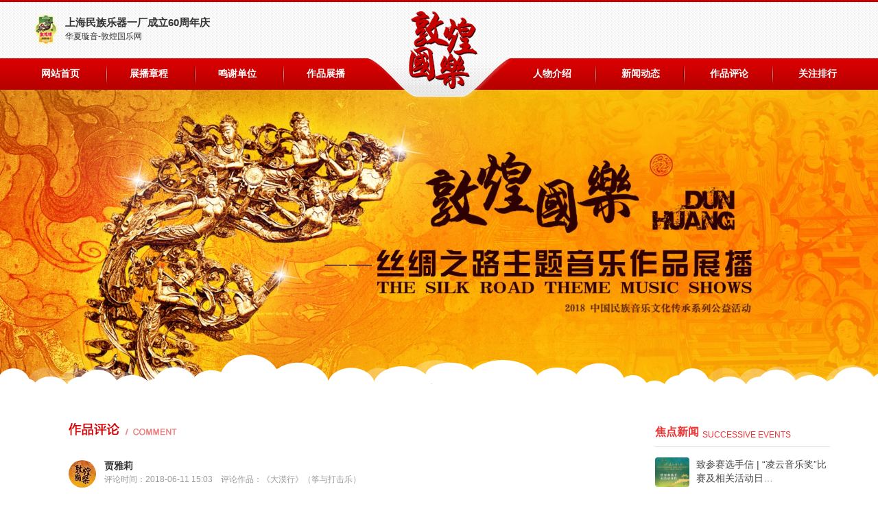

--- FILE ---
content_type: text/html; Charset=UTF-8
request_url: http://www.lingxi123.com/pl.asp?page=4
body_size: 24638
content:
<!doctype html>
<html lang="zh-CN">
<head>
<meta CHARSET="utf-8">
<meta http-equiv="X-UA-Compatible" content="IE=edge">
<meta name="renderer" content="webkit">
<meta name="viewport" content="width=device-width, initial-scale=1.0, maximum-scale=1.0, user-scalable=no">
<meta http-equiv="pragma" content="no-cache">
<meta http-equiv="cache-control" content="no-cache">
<meta name="keywords" content="">
<meta name="description" content="">
<title>作品评论-华夏璇音-敦煌国乐网</title>
<link rel="icon" href="favicon.ico" type="image/x-icon">  
<link rel="shortcut icon" href="favicon.ico" type="image/x-icon">
<link rel="stylesheet" type="text/css" href="css/pintuer.css">
<link rel="stylesheet" type="text/css" href="css/swiper.css">
<link rel="stylesheet" type="text/css" href="css/theme.css">
</head>

<body>
<div class="layout">
	<div class="min1200" style="position:relative">
    <div class="top-menu">
    	<div class="container min1200">
      	<div class="top-logo">
        	<div class="float-left">
          	<div class="margin-big-top logo">
              <strong>上海民族乐器一厂成立60周年庆</strong><br />
              <span class="text-small">华夏璇音-敦煌国乐网</span>
            </div>
          </div>
          <div class="float-right"></div>
          <div class="clearfix"></div>
        </div>
        <div>
        	<div class="float-left">
          	<div>
            	<ul class="list-unstyle list-inline menu">
              	<li class="menu-line"><a href="index.asp" class="white">网站首页</a></li>
                <li class="menu-line"><a href="about.asp" class="white">展播章程</a></li>
                <li class="menu-line"><a href="zzdw.asp" class="white">鸣谢单位</a></li>
                <li><a href="zp.asp" class="white">作品展播</a></li>
              </ul>
            </div>
          </div>
          <div class="float-right">
          	<div>
            	<ul class="list-unstyle list-inline menu text-right">
              	<li><a href="zj.asp" class="white">人物介绍</a></li>
                <li class="menu-line-r"><a href="article.asp" class="white">新闻动态</a></li>
                <li class="menu-line-r"><a href="pl.asp" class="white">作品评论</a></li>
                <li class="menu-line-r"><a href="px.asp" class="white">关注排行</a></li>
              </ul>
            </div>
          </div>
          <div class="clearfix"></div>
        </div>
      </div>
    </div>
    <div class="top-banner">
      <img src="image/banner.jpg" class="img-responsive">
    </div>
    <div class="top-bottom"></div>
  </div>
</div>
<div>
  <div class="container padding-large-top padding-large-bottom min1200">
    <div class="line">
      <div class="x9 padding-big-right">
        <div class="bg-white padding-large padding-big-top">
          <div class="padding-big-left padding-big-right">
          	<div><img src="image/pl.png" width="245" height="31"></div>
          	<div class="margin-big-top">
            <div class="border-bottom border-dotted padding-bottom padding-top margin-small-top margin-small-bottom">
            	<div>
              	<div class="float-left padding-right"><img src="image/touxiang.gif" class="margin-little-right radius-circle" width="40" height="40"></div>
                <div class="float-left">
									<div><strong>贾雅莉</strong></div>
                  <div class="text-gray text-small padding-little-top">评论时间：2018-06-11 15:03　评论作品：<a href="zpAr.asp?id=24TIJMW6YL" class="text-gray" target="_blank">《大漠行》（筝与打击乐）</a></div>
                </div>
                <div class="clearfix"></div>
              </div>
              <div class="padding-top">气势磅礴，让人心潮澎湃！??????</div>
            </div>
            <div class="border-bottom border-dotted padding-bottom padding-top margin-small-top margin-small-bottom">
            	<div>
              	<div class="float-left padding-right"><img src="image/touxiang.gif" class="margin-little-right radius-circle" width="40" height="40"></div>
                <div class="float-left">
									<div><strong>张萍</strong></div>
                  <div class="text-gray text-small padding-little-top">评论时间：2018-06-09 12:22　评论作品：<a href="zpAr.asp?id=24TIJMW6YL" class="text-gray" target="_blank">《大漠行》（筝与打击乐）</a></div>
                </div>
                <div class="clearfix"></div>
              </div>
              <div class="padding-top">大气、从容典雅的弹奏，柔刚结合优美动听的曲子，棒棒棒！</div>
            </div>
            <div class="border-bottom border-dotted padding-bottom padding-top margin-small-top margin-small-bottom">
            	<div>
              	<div class="float-left padding-right"><img src="image/touxiang.gif" class="margin-little-right radius-circle" width="40" height="40"></div>
                <div class="float-left">
									<div><strong>孙艳丽</strong></div>
                  <div class="text-gray text-small padding-little-top">评论时间：2018-06-09 08:35　评论作品：<a href="zpAr.asp?id=24TIJMW6YL" class="text-gray" target="_blank">《大漠行》（筝与打击乐）</a></div>
                </div>
                <div class="clearfix"></div>
              </div>
              <div class="padding-top">太棒了</div>
            </div>
            <div class="border-bottom border-dotted padding-bottom padding-top margin-small-top margin-small-bottom">
            	<div>
              	<div class="float-left padding-right"><img src="image/touxiang.gif" class="margin-little-right radius-circle" width="40" height="40"></div>
                <div class="float-left">
									<div><strong>好棒</strong></div>
                  <div class="text-gray text-small padding-little-top">评论时间：2018-06-07 12:22　评论作品：<a href="zpAr.asp?id=24TIJMW6YL" class="text-gray" target="_blank">《大漠行》（筝与打击乐）</a></div>
                </div>
                <div class="clearfix"></div>
              </div>
              <div class="padding-top">真好</div>
            </div>
            <div class="border-bottom border-dotted padding-bottom padding-top margin-small-top margin-small-bottom">
            	<div>
              	<div class="float-left padding-right"><img src="image/touxiang.gif" class="margin-little-right radius-circle" width="40" height="40"></div>
                <div class="float-left">
									<div><strong>叶子</strong></div>
                  <div class="text-gray text-small padding-little-top">评论时间：2018-06-06 18:17　评论作品：<a href="zpAr.asp?id=24SH12D53U" class="text-gray" target="_blank">民族管弦乐《丝路遐想》</a></div>
                </div>
                <div class="clearfix"></div>
              </div>
              <div class="padding-top">作品很好，仿佛给人们描绘出了丝绸之路的繁荣与生机！</div>
            </div>
            <div class="border-bottom border-dotted padding-bottom padding-top margin-small-top margin-small-bottom">
            	<div>
              	<div class="float-left padding-right"><img src="image/touxiang.gif" class="margin-little-right radius-circle" width="40" height="40"></div>
                <div class="float-left">
									<div><strong>快乐他哥</strong></div>
                  <div class="text-gray text-small padding-little-top">评论时间：2018-06-06 16:45　评论作品：<a href="zpAr.asp?id=24SH12D53U" class="text-gray" target="_blank">民族管弦乐《丝路遐想》</a></div>
                </div>
                <div class="clearfix"></div>
              </div>
              <div class="padding-top">作品很精彩</div>
            </div>
            <div class="border-bottom border-dotted padding-bottom padding-top margin-small-top margin-small-bottom">
            	<div>
              	<div class="float-left padding-right"><img src="image/touxiang.gif" class="margin-little-right radius-circle" width="40" height="40"></div>
                <div class="float-left">
									<div><strong>天道酬勤</strong></div>
                  <div class="text-gray text-small padding-little-top">评论时间：2018-06-06 16:11　评论作品：<a href="zpAr.asp?id=24SH12D53U" class="text-gray" target="_blank">民族管弦乐《丝路遐想》</a></div>
                </div>
                <div class="clearfix"></div>
              </div>
              <div class="padding-top">很好的作品！</div>
            </div>
            <div class="border-bottom border-dotted padding-bottom padding-top margin-small-top margin-small-bottom">
            	<div>
              	<div class="float-left padding-right"><img src="image/touxiang.gif" class="margin-little-right radius-circle" width="40" height="40"></div>
                <div class="float-left">
									<div><strong>秦岭</strong></div>
                  <div class="text-gray text-small padding-little-top">评论时间：2018-06-06 12:08　评论作品：<a href="zpAr.asp?id=24TIJMW6YL" class="text-gray" target="_blank">《大漠行》（筝与打击乐）</a></div>
                </div>
                <div class="clearfix"></div>
              </div>
              <div class="padding-top">听这首古筝曲，用手机耳机听，会更加震撼。</div>
            </div>
            <div class="border-bottom border-dotted padding-bottom padding-top margin-small-top margin-small-bottom">
            	<div>
              	<div class="float-left padding-right"><img src="image/touxiang.gif" class="margin-little-right radius-circle" width="40" height="40"></div>
                <div class="float-left">
									<div><strong>老党</strong></div>
                  <div class="text-gray text-small padding-little-top">评论时间：2018-06-05 21:34　评论作品：<a href="zpAr.asp?id=24TIJMW6YL" class="text-gray" target="_blank">《大漠行》（筝与打击乐）</a></div>
                </div>
                <div class="clearfix"></div>
              </div>
              <div class="padding-top">确实好听！</div>
            </div>
            <div class="border-bottom border-dotted padding-bottom padding-top margin-small-top margin-small-bottom">
            	<div>
              	<div class="float-left padding-right"><img src="image/touxiang.gif" class="margin-little-right radius-circle" width="40" height="40"></div>
                <div class="float-left">
									<div><strong>健健康康</strong></div>
                  <div class="text-gray text-small padding-little-top">评论时间：2018-06-05 17:28　评论作品：<a href="zpAryp.asp?id=24PD7N3IPR" class="text-gray" target="_blank">《丝绸之路幻想组曲》</a></div>
                </div>
                <div class="clearfix"></div>
              </div>
              <div class="padding-top">11</div>
            </div>
            <div class="border-bottom border-dotted padding-bottom padding-top margin-small-top margin-small-bottom">
            	<div>
              	<div class="float-left padding-right"><img src="image/touxiang.gif" class="margin-little-right radius-circle" width="40" height="40"></div>
                <div class="float-left">
									<div><strong>369</strong></div>
                  <div class="text-gray text-small padding-little-top">评论时间：2018-06-05 15:28　评论作品：<a href="zpAr.asp?id=24SH12D53U" class="text-gray" target="_blank">民族管弦乐《丝路遐想》</a></div>
                </div>
                <div class="clearfix"></div>
              </div>
              <div class="padding-top">好作品，喜欢喜欢!!!希望更多的朋能给作曲家点赞！</div>
            </div>
            <div class="border-bottom border-dotted padding-bottom padding-top margin-small-top margin-small-bottom">
            	<div>
              	<div class="float-left padding-right"><img src="image/touxiang.gif" class="margin-little-right radius-circle" width="40" height="40"></div>
                <div class="float-left">
									<div><strong>一盏灯</strong></div>
                  <div class="text-gray text-small padding-little-top">评论时间：2018-06-05 13:28　评论作品：<a href="zpAr.asp?id=24TIJMW6YL" class="text-gray" target="_blank">《大漠行》（筝与打击乐）</a></div>
                </div>
                <div class="clearfix"></div>
              </div>
              <div class="padding-top">好听，有大漠孤烟的感觉。演奏行云流水！</div>
            </div>
            <div class="border-bottom border-dotted padding-bottom padding-top margin-small-top margin-small-bottom">
            	<div>
              	<div class="float-left padding-right"><img src="image/touxiang.gif" class="margin-little-right radius-circle" width="40" height="40"></div>
                <div class="float-left">
									<div><strong>好</strong></div>
                  <div class="text-gray text-small padding-little-top">评论时间：2018-06-05 13:25　评论作品：<a href="zpAr.asp?id=24TIJMW6YL" class="text-gray" target="_blank">《大漠行》（筝与打击乐）</a></div>
                </div>
                <div class="clearfix"></div>
              </div>
              <div class="padding-top">好听</div>
            </div>
            <div class="border-bottom border-dotted padding-bottom padding-top margin-small-top margin-small-bottom">
            	<div>
              	<div class="float-left padding-right"><img src="image/touxiang.gif" class="margin-little-right radius-circle" width="40" height="40"></div>
                <div class="float-left">
									<div><strong>太好听了！</strong></div>
                  <div class="text-gray text-small padding-little-top">评论时间：2018-06-05 13:10　评论作品：<a href="zpAr.asp?id=24TIJMW6YL" class="text-gray" target="_blank">《大漠行》（筝与打击乐）</a></div>
                </div>
                <div class="clearfix"></div>
              </div>
              <div class="padding-top">好听</div>
            </div>
            <div class="border-bottom border-dotted padding-bottom padding-top margin-small-top margin-small-bottom">
            	<div>
              	<div class="float-left padding-right"><img src="image/touxiang.gif" class="margin-little-right radius-circle" width="40" height="40"></div>
                <div class="float-left">
									<div><strong>太好听了！</strong></div>
                  <div class="text-gray text-small padding-little-top">评论时间：2018-06-05 13:10　评论作品：<a href="zpAr.asp?id=24TIJMW6YL" class="text-gray" target="_blank">《大漠行》（筝与打击乐）</a></div>
                </div>
                <div class="clearfix"></div>
              </div>
              <div class="padding-top">好听</div>
            </div>
						</div><div class="pager">第 4 页，共 10 页，141 条记录数 <a href="/pl.asp?page=1"><span class='icon-step-backward'></span></a><a href="/pl.asp?page=3"><span class='icon-angle-double-left'></span></a><a href="/pl.asp?page=1">1</a><a href="/pl.asp?page=2">2</a><a href="/pl.asp?page=3">3</a><span class="current">4</span><a href="/pl.asp?page=5">5</a><a href="/pl.asp?page=6">6</a><span>...</span><a href="/pl.asp?page=9">9</a><a href="/pl.asp?page=10">10</a><a href="/pl.asp?page=5"><span class='icon-angle-double-right'></span></a><a href="/pl.asp?page=10"><span class='icon-step-forward'></span></a></div>

          </div>
        </div>
      </div>
      <div class="x3">
  <div class="bg-white">
    <div class="padding-big">
      <div class="text-red border-bottom padding-bottom padding-top text-big">
        <div class="float-left text-dot"><strong>焦点新闻</strong></div>
        <div class="float-left text-small padding-small-left margin-little-top padding-small-top text-dot">SUCCESSIVE EVENTS</div>
        <div class="clearfix"></div>
      </div>
      <div class="padding-top margin-small-top">
      <div class="media media-x">
        <a class="float-left" href="https://mp.weixin.qq.com/s/JHgmwzzuZRI0csIc-58rog" target="_blank"><div class="radius"><img class="radius" src="http://ee.cn-imc.com/upload/image/20250728/202507281446069932.png" width="50" height="43"></div></a>
        <div class="media-body">
          <div class="height-small"><a href="https://mp.weixin.qq.com/s/JHgmwzzuZRI0csIc-58rog" title="致参赛选手信 | “凌云音乐奖”比赛及相关活动日程安排总览" target="_blank">致参赛选手信 | “凌云音乐奖”比赛及相关活动日…</a></div>
        </div>
      </div>
      <div class="media media-x">
        <a class="float-left" href="articleAr.asp?id=2BSBMB05YA" target="_blank"><div class="radius"><img class="radius" src="http://ee.cn-imc.com/upload/image/20240825/202408251946329338.jpg" width="50" height="43"></div></a>
        <div class="media-body">
          <div class="height-small"><a href="articleAr.asp?id=2BSBMB05YA" title="2024 “敦煌之星”青少年古筝艺术展演全国总决赛圆满收官！" target="_blank">2024 “敦煌之星”青少年古筝艺术展演全国总决…</a></div>
        </div>
      </div>
      <div class="media media-x">
        <a class="float-left" href="articleAr.asp?id=2BSBFGST08" target="_blank"><div class="radius"><img class="radius" src="http://ee.cn-imc.com/upload/image/20240825/202408251839106254.jpg" width="50" height="43"></div></a>
        <div class="media-body">
          <div class="height-small"><a href="articleAr.asp?id=2BSBFGST08" title="2024“凌云音乐奖”室内乐、重奏与弦乐独奏比赛在京圆满落幕！" target="_blank">2024“凌云音乐奖”室内乐、重奏与弦乐独奏比赛…</a></div>
        </div>
      </div>
      <div class="media media-x">
        <a class="float-left" href="articleAr.asp?id=2BPJ6JCQDQ" target="_blank"><div class="radius"><img class="radius" src="http://ee.cn-imc.com/upload/image/20240731/202407311229545879.jpg" width="50" height="43"></div></a>
        <div class="media-body">
          <div class="height-small"><a href="articleAr.asp?id=2BPJ6JCQDQ" title="和合之美聚京城，北韵南音汇新声——第三届“敦煌杯”中国民族室内乐重奏比赛华彩集锦暨第五届“北京国乐节”开幕式音乐会在京举办" target="_blank">和合之美聚京城，北韵南音汇新声——第三届“敦煌杯…</a></div>
        </div>
      </div>
      <div class="media media-x">
        <a class="float-left" href="articleAr.asp?id=2BPJ5PICH7" target="_blank"><div class="radius"><img class="radius" src="http://ee.cn-imc.com/upload/image/20240408/202404081452124511.jpg" width="50" height="43"></div></a>
        <div class="media-body">
          <div class="height-small"><a href="articleAr.asp?id=2BPJ5PICH7" title="“百团争艳·国乐飞声”——第三届“敦煌杯”中国民族室内乐、重奏比赛在京成功举办" target="_blank">“百团争艳·国乐飞声”——第三届“敦煌杯”中国民…</a></div>
        </div>
      </div>
      <div class="media media-x">
        <a class="float-left" href="https://mp.weixin.qq.com/s/bpY_VQAwdRuavf7G0HEeVg" target="_blank"><div class="radius"><img class="radius" src="http://ee.cn-imc.com/upload/image/20230829/202308292042229524.jpg" width="50" height="43"></div></a>
        <div class="media-body">
          <div class="height-small"><a href="https://mp.weixin.qq.com/s/bpY_VQAwdRuavf7G0HEeVg" title="2023“敦煌杯”中国弹拨乐(琵琶 / 阮 / 柳琴)演奏比赛暨“敦煌国风·浦江”国风音乐周在浦江圆满落幕" target="_blank">2023“敦煌杯”中国弹拨乐(琵琶 / 阮 / …</a></div>
        </div>
      </div>
      <div class="media media-x">
        <a class="float-left" href="https://mp.weixin.qq.com/s?__biz=MzA4NjQ5NzM4MA==&mid=2650343479&idx=2&sn=e05ea8ef00fc13e62d1e568e6817ef9a&chksm=87ca693cb0bde02a9517d4d05ae23bc334174664da8032dfe2b1efb3e6360a11b91d1f7f4d66&token=1318587770&lang=zh_CN#rd" target="_blank"><div class="radius"><img class="radius" src="http://ee.cn-imc.com/upload/image/20230829/202308292052356368.jpg" width="50" height="43"></div></a>
        <div class="media-body">
          <div class="height-small"><a href="https://mp.weixin.qq.com/s?__biz=MzA4NjQ5NzM4MA==&mid=2650343479&idx=2&sn=e05ea8ef00fc13e62d1e568e6817ef9a&chksm=87ca693cb0bde02a9517d4d05ae23bc334174664da8032dfe2b1efb3e6360a11b91d1f7f4d66&token=1318587770&lang=zh_CN#rd" title="“敦煌国乐·指上华章”国乐名家协奏曲专场音乐会在浦江精彩上演" target="_blank">“敦煌国乐·指上华章”国乐名家协奏曲专场音乐会在…</a></div>
        </div>
      </div>
      <div class="media media-x">
        <a class="float-left" href="https://mp.weixin.qq.com/s/IRCwfO5Br_qC1sefgP5Jmg" target="_blank"><div class="radius"><img class="radius" src="http://ee.cn-imc.com/upload/image/20230817/202308170015178987.jpg" width="50" height="43"></div></a>
        <div class="media-body">
          <div class="height-small"><a href="https://mp.weixin.qq.com/s/IRCwfO5Br_qC1sefgP5Jmg" title="2023“白玉兰”国际音乐节国乐竞演大赛圆满落幕" target="_blank">2023“白玉兰”国际音乐节国乐竞演大赛圆满落幕</a></div>
        </div>
      </div>
      </div>
    </div>
  </div>
  <div class="bg-white">
    <div class="padding-big">
      <div class="margin-top">
      	<a href="http://www.dunhuangguoyue.com/index.php?m=content&c=index&a=show&catid=92&id=32" target="_blank">
        	<div><img class="img-responsive" src="http://ee.cn-imc.com/upload/image/20180327/201803270138224334.jpg" width="100%"></div>
          <div class="padding-small-top">《中国乐器》之琵琶宣传片</div>
        </a>
      </div>
    
      <div class="margin-top">
      	<a href="http://www.dunhuangguoyue.com/index.php?m=content&c=index&a=show&catid=92&id=31" target="_blank">
        	<div><img class="img-responsive" src="http://ee.cn-imc.com/upload/image/20180327/201803270138224334.jpg" width="100%"></div>
          <div class="padding-small-top">《中国乐器》之古筝宣传片</div>
        </a>
      </div>
    
    </div>
  </div>
	
  <div class="bg-white">
    <div class="padding-big"><div class="sy_gg"><a href="http://www.dunhuang-yueqi.com" target="_blank"><img src="http://ee.cn-imc.com/upload/image/20180306/201803061842419549.gif" width="100%"></a></div>
    </div>
  </div>
</div>
    </div>
  </div>
</div>
<div class="layout min1200">
	<div class="border-red border-top border-big" style="background-color:#2e2e2e">
  	<div class="container padding-big-top padding-big-bottom text-gray text-small text-center" style="line-height:22px">
    	Copyright © 2018-2020　  华夏璇音-敦煌国乐网、北京华夏璇音艺术传播中心　未经许可不得复制、镜像。<br />
      展播作品只授权协办单位共享转载，其他平台未经许可，请勿转载使用。　备案号：<a target="_blank" class="text-gray" href="http://beian.miit.gov.cn">京ICP备11008012号-6</a>　<script src="https://s19.cnzz.com/z_stat.php?id=1273351446&web_id=1273351446" language="JavaScript"></script></div>
        <div style="margin-top:-35px"><div style="width:300px;margin:0 auto; padding:20px 0;"><a target="_blank" href="javascript:void(0);" style="display:inline-block;text-decoration:none;height:20px;line-height:20px;"><img src="image/ga.png" width="17" style="float:left;"/><p style="float:left;height:20px;line-height:20px;margin: 0px 0px 0px 5px; color:#939393;" class="text-small">京公网安备 11010802030028号</p ></a></div></div>
    </div>
  </div>
</div>
<script type="text/javascript" src="js/jquery.js"></script>
<script type="text/javascript" src="js/pintuer.js"></script>
<script type="text/javascript" src="js/swiper.js"></script>
<script type="text/javascript"> 
var mySwiper_2 = new Swiper('.swiper-container-2',{
  pagination :'.swiper-pagination-2',
  paginationClickable: true,
	effect : 'fade',
	autoplay : 3000,
	autoplayDisableOnInteraction: false,
  loop: true,
  grabCursor: true
});
</script>
</body>
</html>

--- FILE ---
content_type: text/css
request_url: http://www.lingxi123.com/css/theme.css
body_size: 3347
content:
a,a:link,a:active,a:visited{color:#434343}a:hover{color:#d80000}
.div100{width:100%}
.min1200{min-width:1200px}
.white:link,.white:visited{color:#fff;font-weight:600}.white:hover{color:#FF9}
.top-logo{height:84px}
.logo{background:url(../image/logo.png);background-repeat:no-repeat;font-size:15px;padding-left:45px;padding-top:4px;height:50px}
.top-menu{background:url(../image/top_bg.png);background-repeat:no-repeat;background-position:center top;height:147px;position:absolute;top:0;z-index:10;width:100%}
.menu li{width:125px;line-height:46px}
.menu-line{background:url(../image/menu-line.png) 104px 2px;background-repeat:no-repeat}
.menu-line-r{background:url(../image/menu-line.png) 20px 2px;background-repeat:no-repeat;line-height:46px}
.top-banner{padding-top:130px}
.top-bottom{background:url(../image/banner_bg.png);background-repeat:repeat-x;height:43px;position:absolute;bottom:0;z-index:11;width:100%}
.lm-bt{font-size:18px;color:#a90000;font-weight:700}
.dt-l{width:575px}
.dt-r{width:575px}
.bk{border-bottom:1px #ccc dotted}
.sy-news li{border-bottom:1px #ccc dotted;background:url(../image/ico.gif) 0 center;background-repeat:no-repeat;padding-left:10px}
.swiper-button-next,.swiper-button-prev{width:20px;height:20px;background-position:0}
.swiper-button-next{background-position:-7px}
.text_hd{position:absolute;bottom:0}
.case-summary{width:100%;height:100%;top:0;left:0;position:absolute;z-index:10;display:none}
.case-post{position:relative;overflow:hidden}
.imgbig{-webkit-transition:all .3s ease;-moz-transition:all .3s ease;-ms-transition:all .3s ease;-o-transition:all .3s ease;transition:all .3s ease;display:block !important}
.imgbig:hover{transform:scale(1.1);-webkit-transform:scale(1.1);-moz-transform:scale(1.1);-ms-transform:scale(1.1)}
.play-ico{position:absolute;z-index:11;left:50%;top:50%;margin-left:-20px;margin-top:-20px}
.play-ico-bg{position:absolute;width:100%;height:100%}
.sy_gg{overflow:hidden;position:relative}
.pager{font-size:12px;padding-top:30px;padding-bottom:50px}
.pager .disabled{color:#ccc}
.pager a,.pager .disabled,.pager .current{padding:3px 7px;margin:1px}
.pager a{color:#333;padding:3px 7px;transition:all 1s cubic-bezier(0.175, 0.885, 0.32, 1) 0s}
.pager .current,.pager a:hover{background:#a8040a;color:#fff;transition:all 0.3s cubic-bezier(0.175, 0.885, 0.32, 1) 0s}
.content p{line-height:28px}
.curson{cursor:pointer}
.bd_weixin_popup_main{padding:10px 0 !important}
.bd_weixin_popup_foot{line-height:15px !important}
.bd_weixin_popup{height:291px !important}
.ziye_fx{padding-left:55px;background:url(../image/ziye_fx.gif) 0 5px;background-repeat:no-repeat}
.x20{position:relative;min-height:1px;float:left;width:20%}
.line-big .x20{position:relative;min-height:1px;padding:10px}
.white1:link,.white1:visited,.white1:hover{color:#fff}
.hui1:link,.hui1:visited{color:#c2c2c2}.hui1:hover{color:#fff;background-color:#999}
.hr8{margin-top:-8px}
.pl{background:url(../image/ico01.png) 0 2px;background-repeat:no-repeat}
.borderHui{border:1px #f1f1f1 solid}
.artihits{position:absolute;z-index:3;right:10px;bottom:10px}
@font-face{font-family:'FontAwesome';src:url('/fonts/fontawesome-webfont.eot?v=4.1.0');src:url('/fonts/jw-icons.woff') format('woff'),url('/fonts/jw-icons.ttf') format('truetype');font-weight:normal;font-style:normal}